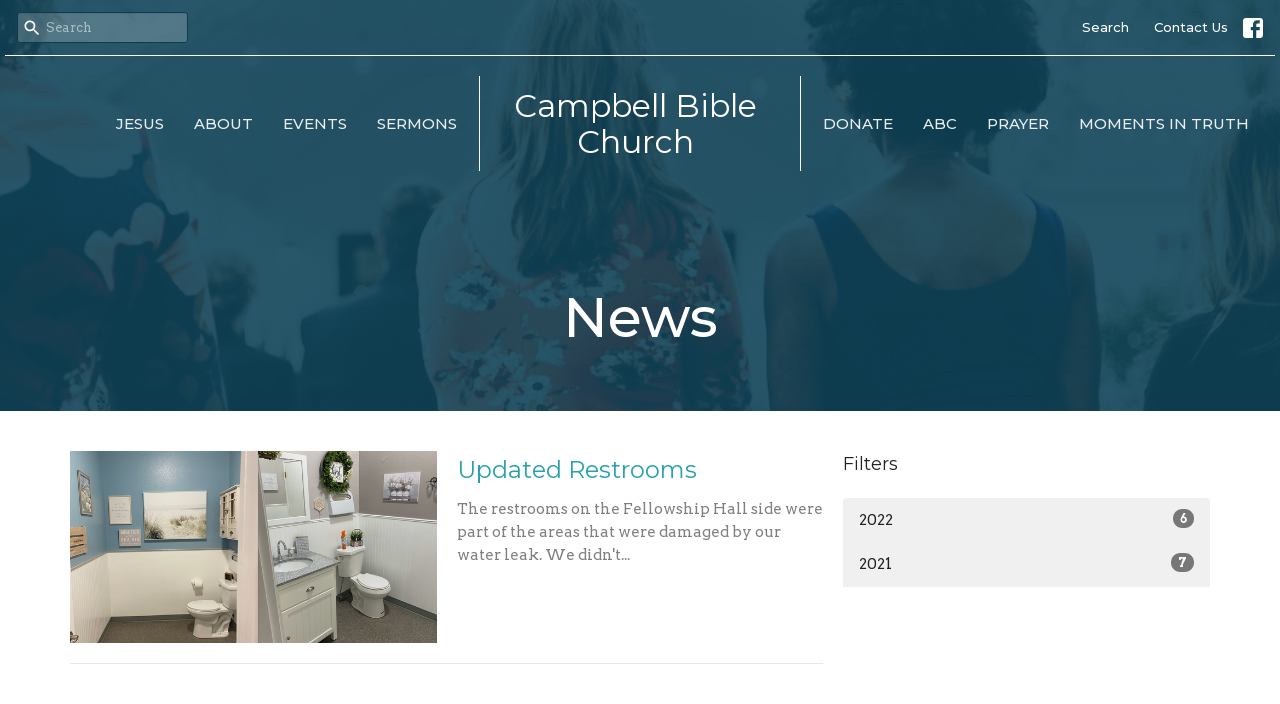

--- FILE ---
content_type: text/html; charset=utf-8
request_url: https://campbellbc.org/news?month=Oct&year=2022
body_size: 24705
content:
<!DOCTYPE html>
<html lang="en">
  <head>
  <meta charset="UTF-8">
  <meta content="IE=edge,chrome=1" http-equiv="X-UA-Compatible"/>
  <meta content="width=device-width, initial-scale=1.0" name="viewport"/>
  <meta content="Campbell Bible Church" name="author"/>
  <title>
    News Post | Campbell Bible Church
  </title>
  <meta content="Bible" name="keywords" />
  
    <meta name="robots" content="index,follow" />
  
  
  <link href="https://dq5pwpg1q8ru0.cloudfront.net/2021/04/18/16/23/12/5a172646-153f-41df-a322-ed4bcf0533e8/tithely.png" rel="shortcut icon" type="image/x-icon" />
  <meta name="csrf-param" content="authenticity_token" />
<meta name="csrf-token" content="TxBd7MskHZ8Yzbvs8JMuloo4+gF3wPmdDMT6XlI2xM5VfYv/T2CLLsIwfVIWHqA7bm33U3b1jr/ogejw0VwbgQ==" />

  <link rel="preconnect" href="https://fonts.gstatic.com/" crossorigin>
  <link rel="preload" href="/fonts/fontawesome/webfont.woff?v=3.2.1" as="font" type="font/woff" crossorigin>

  <link rel="stylesheet" media="all" href="/themes/stylesheet.css?timestamp=2026-01-24+09%3A32%3A19+-0800" />
  <link rel="stylesheet" media="print" href="https://dq5pwpg1q8ru0.cloudfront.net/assets/print-c1b49d74baf454d41a08041bb7881e34979fe0b297fba593578d70ec8cc515fd.css" />

	<link href="https://fonts.googleapis.com/css?family=Montserrat:100,100italic,200,200italic,300,300italic,regular,italic,500,500italic,600,600italic,700,700italic,800,800italic,900,900italic|Arvo:regular,italic,700,700italic&amp;display=swap" rel="stylesheet" type="text/css" async="async" />
  

  <script src="https://dq5pwpg1q8ru0.cloudfront.net/assets/application-baedfe927b756976bd996cb2c71963c5d82c94e444650affbb4162574b24b761.js"></script>
  <script src="https://dq5pwpg1q8ru0.cloudfront.net/packs/js/application-48235911dc1b5b550236.js"></script>
  <script src="https://cdnjs.cloudflare.com/ajax/libs/handlebars.js/4.7.7/handlebars.min.js" defer="defer"></script>


  <!--[if lt IE 9]>
  <script src="https://dq5pwpg1q8ru0.cloudfront.net/javascripts/html5shiv.js"></script>
  <script src="https://dq5pwpg1q8ru0.cloudfront.net/javascripts/respond.min.js"></script>
  <![endif]-->


      <script>
        var _gaq = _gaq || [];
        _gaq.push(['_setAccount', 'G-TEP1GZTZFX']);
        _gaq.push(['_trackPageview']);

          // rollup tracker
          _gaq.push(['rollupTracker._setAccount','UA-18858190-52']);
          _gaq.push(['rollupTracker._trackPageview']);

        (function() {
          var ga = document.createElement('script'); ga.type = 'text/javascript'; ga.async = true;
          ga.src = ('https:' == document.location.protocol ? 'https://ssl' : 'http://www') + '.google-analytics.com/ga.js';
          var s = document.getElementsByTagName('script')[0]; s.parentNode.insertBefore(ga, s);
        })();
      </script>


  


</head>

  <body class="body_news_index body_news_posts_index scroll-to-anchor  news-index   relative d-flex flex-column">
      <div class="d-flex ">
        <div class="site-content-container">
    

  <div class="system">
  </div>

  <div id="top-menus-container">
    <div id="top-menus">
  <div id="alert-container">
  </div>


  <div class="js-menus pos pos-t-0 pos-l-0 w-100 z-index-1 js-main-menu-opaque  bg-none z-index-navbar">
      <nav class="header-layout-topbar relative px-1 bg-primary bg-none %>">
    <div class="pos pos-cover bg-primary js-main-menu-background-opacity" style="opacity: 0.0;"></div>
    <ul class="topbar-nav topbar-right topbar-border-underline">


        <li class="mr-auto">
            <form class="relative" role="search" action="/search" accept-charset="UTF-8" method="get"><input name="utf8" type="hidden" value="&#x2713;" autocomplete="off" />
    <svg xmlns="http://www.w3.org/2000/svg" width="20" height="20" viewBox="0 0 24 24" class="pos pos-l-1 pos-middle">
    <path d="M15.5 14h-.79l-.28-.27C15.41 12.59 16 11.11 16 9.5 16 5.91 13.09 3 9.5 3S3 5.91 3 9.5 5.91 16 9.5 16c1.61 0 3.09-.59 4.23-1.57l.27.28v.79l5 4.99L20.49 19l-4.99-5zm-6 0C7.01 14 5 11.99 5 9.5S7.01 5 9.5 5 14 7.01 14 9.5 11.99 14 9.5 14z"></path>
    <path d="M0 0h24v24H0z" fill="none"></path>
</svg>

    <input type="text" name="q" id="search_box" class="form-control input-sm input-muted text-default bg-fade-light" style="padding-left: 28px;" placeholder="Search" />
</form>
        </li>





        <li>
          <a class="btn btn-link-primary-counter btn-sm" href="/search">Search</a>
        </li>

          <li class="topbar-menu-item hidden-xs">
              <a class="btn btn-link-primary-counter btn-sm" href="/contact">Contact Us</a>
          </li>



          
  <li class="social-icon-list-item ">
    <a class="svg-link social-icon-link" target="_blank" href="https://www.facebook.com/CampbellBibleChurch/">
      <svg xmlns="http://www.w3.org/2000/svg" xmlns:xlink="http://www.w3.org/1999/xlink" x="0px" y="0px" width="24" height="24" viewBox="0 0 24 24" style="enable-background:new 0 0 24 24;" xml:space="preserve" class="social-icon-svg topbar-svg-sm"><title>Facebook Icon</title>
<path d="M24,0v24H0V0H24z M20,2.7h-3.3c-2.5,0-4.7,2.1-4.7,4.7v3.3H9.3v4H12V24h4v-9.3h4v-4h-4V8c0-0.8,0.5-1.3,1.3-1.3H20V2.7z"></path>
</svg>

</a>  </li>


    </ul>
  </nav>

    <div id="main-menu-container">
      <div class="sticky-navbar-placeholder" style="display: none;"></div>


<nav id="main_menu" class="relative main-menu-elkhorn bg-primary bg-none p-2 p-md-3">
  <div class="bg-primary pos pos-cover js-main-menu-background-opacity" style="opacity:0.0;"></div>
  <div class="relative d-flex d-block hidden-lg justify-content-center w-100">
      
    <a href="/">
      <div id="logo-with-words-wrapper" class="relative mr-2">
        <div id="logo-line-1" class="h6 text-center">Campbell Bible Church</div>
        <div id="logo-line-2" class="h6 text-center"></div>
      </div>
</a>


      <button type="button" class="btn bg-none p-1 border-0 pos pos-r-0 pos-middle collapsed pr-0" data-toggle="collapse" data-target="#main_menu_collapse" aria-expanded="false">
    <span class="sr-only">Toggle navigation</span>
    <span class="svg-link">
      <svg xmlns="http://www.w3.org/2000/svg" height="24" viewBox="0 0 24 24" width="24">
    <path d="M0 0h24v24H0z" fill="none"></path>
    <path d="M3 18h18v-2H3v2zm0-5h18v-2H3v2zm0-7v2h18V6H3z"></path>
</svg>
 Menu
    </span>
  </button>

  </div>

  <div class="collapse main-menu-collapse-lg text-center" id="main_menu_collapse">


        <ul class="main-menu-list main-menu-elkhorn-list ">
            
  <li class="menu-item hover-underline-left">
      <a class="menu-link " href="/jesus">Jesus</a>
  </li>


            
  <li class="menu-item hover-underline-left">
      <a class="menu-link " href="/about">About</a>
  </li>


            
  <li class="menu-item hover-underline-left">
      <a class="menu-link " href="/events">Events</a>
  </li>


            
  <li class="menu-item hover-underline-left">
      <a class="menu-link " href="/media">Sermons</a>
  </li>


        </ul>
        <div class="main-menu-elkhorn-logo-container elkhorn-logo-border hidden-xs hidden-sm hidden-md px-4">
            
    <a href="/">
      <div id="logo-with-words-wrapper" class="relative mr-2">
        <div id="logo-line-1" class="h6 text-center">Campbell Bible Church</div>
        <div id="logo-line-2" class="h6 text-center"></div>
      </div>
</a>

        </div>
        <ul class="main-menu-list main-menu-elkhorn-list ">
            
  <li class="menu-item hover-underline-left">
      <a class="menu-link " href="/Give">Donate</a>
  </li>


            
  <li class="menu-item hover-underline-left">
      <a class="menu-link " href="/pages/a-bible-connection-digital">ABC</a>
  </li>


            
  <li class="menu-item hover-underline-left">
      <a class="menu-link " href="/blog">Prayer</a>
  </li>


            
  <li class="menu-item hover-underline-left">
      <a class="menu-link " href="/pages/moments-in-truth">Moments in Truth</a>
  </li>


        </ul>
        <ul class="main-menu-list main-menu-subnav">
            <li class="menu-item-divider"></li>
    
  <li class="menu-item hover-underline-left">
      <a class="menu-link " href="/contact">Contact Us</a>
  </li>





        </ul>
  </div>
</nav>

    </div>
  </div>
</div>

  </div>

  <div id="header-container" class="relative">
    <div id="header" class="header relative bg-cover bg-none w-100
            
            d-flex
            py-3 py-md-5
            logo-offset-large topbar-offset
            bg-primary"
     style="background-image:url(&#39;https://dq5pwpg1q8ru0.cloudfront.net/2021/04/18/16/48/52/09c7c70b-3509-40ef-b43b-69974a3a579d/hannah-busing-WG6iLHfMY9Y-unsplash.jpg&#39;); background-position: ; min-height: 45vh;">
  
  

<div id="page-header-overlay" class="bg-primary pos pos-cover" style="opacity:0.88;" data-header-opacity="0.88"></div>
    <div class="container relative d-flex flex-column mt-5">
      
      <div class="my-auto ">
        <div class="text-center">
          <div class="relative d-inline-block break-word">
            <h1 class="header-heading ">
                    News

            </h1>
          </div>
        </div>
        
        <div class="text-center mt-3">
          

        </div>
      </div>

      
    </div>
  
  
  <!--<div class="pos pos-b-1 pos-l-1">
    <button class="js-play-video-button p-2 bg-none border-0 d-none" style="opacity: 0.5;">
    </button>
    <button class="js-pause-video-button p-2 bg-none border-0 d-none" style="opacity: 0.5;">
    </button>
    <div class="js-loading-video-button">
      <div class="d-flex p-2" style="opacity: 0.5;">
      </div>
    </div>
  </div>-->

</div>


  </div>

  <main role="main" class="content flex-grow-1  news_posts_index clearfix m-0 p-0">
    <link rel="alternate" type="application/rss+xml" title="RSS" href="https://campbellbc.org/news" />





  

<div>
    <div id="top-blocks-wrapper">
      
    </div>

    <div id="page_content" class="relative my-5">
      <div class="container">
        
  <div id="news_anchor" class="row">
    <div class="col-md-8">
        <div class="relative mb-3 border-bottom pb-3">
  <a class="row d-sm-flex" href="/news/updated-restrooms">
    <div class="col-sm-6">
      <img alt="Updated Restrooms image" loading="lazy" src="https://dq5pwpg1q8ru0.cloudfront.net/2022/12/06/16/11/32/cf852433-76d6-4fee-9155-c5de770a004d/RR.002.jpeg" />
    </div>
    <div class="col-sm-6 d-flex flex-column">
      <h2 class="h3 mt-2 mt-sm-0 mb-2">Updated Restrooms</h2>
      <div class="text-muted mb-2">
            The restrooms on the Fellowship Hall side were part of the areas that were damaged by our water leak. We didn&#39;t...
      </div>
      <div class="mt-auto mb-2">
      </div>
    </div>
</a></div>

        
    </div> <!-- /col -->

    <aside class="col-sm-6 col-md-4">

        <div class="news-month">
          <h2 class="h4 mt-0">Filters</h2>

            <div class="list-group" id="by-collection">
            </div>

          <div class="list-group" id='by-year'>
                <a class="list-group-item" data-parent="#by-year" data-toggle="collapse" href="#year2022">
                  2022
                  <span class="badge">6</span>
</a>                <div id="year2022" class="collapse list-group">
                        <a class="list-group-item" href="/news?month=Oct&amp;year=2022">
                          Oct
                          <span class="badge">1</span>
</a>                        <a class="list-group-item" href="/news?month=Sep&amp;year=2022">
                          Sep
                          <span class="badge">1</span>
</a>                        <a class="list-group-item" href="/news?month=Aug&amp;year=2022">
                          Aug
                          <span class="badge">1</span>
</a>                        <a class="list-group-item" href="/news?month=Jul&amp;year=2022">
                          Jul
                          <span class="badge">1</span>
</a>                        <a class="list-group-item" href="/news?month=May&amp;year=2022">
                          May
                          <span class="badge">1</span>
</a>                        <a class="list-group-item" href="/news?month=Mar&amp;year=2022">
                          Mar
                          <span class="badge">1</span>
</a></div>                <a class="list-group-item" data-parent="#by-year" data-toggle="collapse" href="#year2021">
                  2021
                  <span class="badge">7</span>
</a>                <div id="year2021" class="collapse list-group">
                        <a class="list-group-item" href="/news?month=Nov&amp;year=2021">
                          Nov
                          <span class="badge">1</span>
</a>                        <a class="list-group-item" href="/news?month=Jul&amp;year=2021">
                          Jul
                          <span class="badge">1</span>
</a>                        <a class="list-group-item" href="/news?month=Jun&amp;year=2021">
                          Jun
                          <span class="badge">1</span>
</a>                        <a class="list-group-item" href="/news?month=May&amp;year=2021">
                          May
                          <span class="badge">3</span>
</a>                        <a class="list-group-item" href="/news?month=Apr&amp;year=2021">
                          Apr
                          <span class="badge">1</span>
</a></div>          </div>
        </div> <!--/ news-month -->
    </aside>
  </div> <!-- /row -->


      </div>
    </div>

  <div id="bottom-blocks-wrapper">
      
  </div>
</div>

  
  

  </main>


  <div class="footer footer-sayward bg-none bg-dark">
  <div class="bg-footer pt-3" style=" min-height: 30vh;">
    <div class="bg-dark pos pos-cover" style="opacity:1.0;"></div>
    <div class="relative container">
      <div class="d-sm-flex row">
        <div class="col-sm-12">
              <ul class="list-unstyled d-sm-flex flex-wrap footer-main-menu">
                
  
    <h2 class="d-none"></h2>
    
          <li class="menu-item list-mr-4 mb-sm-3">
      <a class="menu-link" href="/jesus">Jesus</a>
  </li>

          <li class="menu-item list-mr-4 mb-sm-3">
      <a class="menu-link" href="/about">About</a>
  </li>

          <li class="menu-item list-mr-4 mb-sm-3">
      <a class="menu-link" href="/events">Events</a>
  </li>

          <li class="menu-item list-mr-4 mb-sm-3">
      <a class="menu-link" href="/media">Sermons</a>
  </li>

          <li class="menu-item list-mr-4 mb-sm-3">
      <a class="menu-link" href="/Give">Donate</a>
  </li>

          <li class="menu-item list-mr-4 mb-sm-3">
      <a class="menu-link" href="/pages/a-bible-connection-digital">ABC</a>
  </li>

          <li class="menu-item list-mr-4 mb-sm-3">
      <a class="menu-link" href="/blog">Prayer</a>
  </li>

          <li class="menu-item list-mr-4 mb-sm-3">
      <a class="menu-link" href="/pages/moments-in-truth">Moments in Truth</a>
  </li>

    
  

                
  
    <h2 class="d-none"></h2>
    
    
  

              </ul>
              <hr class="footer-main-menu-hr">
          <div class="d-sm-flex row flex-wrap">
              

              
            
  <div class="col-sm-6 col-md-4 col-lg-3 mb-5">
    <ul class="list-unstyled mb-0 ">
        <li class="mb-2">
            <h2 class="footer-heading ">Location</h2>
          <div class="footer-text">
            151 Sunnyside Ave.
              <br/>
              Campbell, CA
              <br/>
              95008 
              <br/>
              <a target="_blank" href="https://www.google.ca/maps?q=Campbell%20Bible%20Church,%20151%20Sunnyside%20Ave.,%20Campbell,%2095008,%20CA">View on Google Maps</a>
          </div>
        </li>
    </ul>
  </div>

            

            
  <div class="col-sm-6 col-md-4 col-lg-3 mb-5">
    <h2 class="footer-heading ">Contact</h2>

    <ul class="list-unstyled footer-text ">
        <li class="mt-1 d-sm-flex">
          <span class="footer-item-label mr-1"> Phone: </span><a href="tel:1-408-378-2658">(408) 378-2658</a>
        </li>

        <li class="mt-1 d-sm-flex">
          
          <span class="footer-item-label mr-1"><span class="translation_missing" title="translation missing: en.ui.email">Email</span>: </span><a encode="javascript" class="truncate" href="mailto:campbellbiblefamily@gmail.com">campbellbiblefamily@gmail.com</a>
        </li>
    </ul>
  </div>

          </div>
            
        </div>
      </div>
      

  <div class="mb-3">
    <h2 class="footer-heading d-none">&nbsp;</h2>
    <ul class="list-unstyled d-flex mb-0 justify-content-center justify-content-sm-start">
      
  <li class="social-icon-list-item list-mr-3 rounded-sm overflow-hidden d-flex">
    <a class="svg-link social-icon-link" target="_blank" href="https://www.facebook.com/CampbellBibleChurch/">
      <svg xmlns="http://www.w3.org/2000/svg" xmlns:xlink="http://www.w3.org/1999/xlink" x="0px" y="0px" width="24" height="24" viewBox="0 0 24 24" style="enable-background:new 0 0 24 24;" xml:space="preserve" class="social-icon-svg footer-social-icon"><title>Facebook Icon</title>
<path d="M24,0v24H0V0H24z M20,2.7h-3.3c-2.5,0-4.7,2.1-4.7,4.7v3.3H9.3v4H12V24h4v-9.3h4v-4h-4V8c0-0.8,0.5-1.3,1.3-1.3H20V2.7z"></path>
</svg>

</a>  </li>

    </ul>
  </div>

    </div>
  </div>
  <div class="py-3 bg-dark-tone ">
    <div class="container d-sm-flex align-items-center">
      <div class="small text-center text-sm-left mb-3 mb-sm-0">
&copy; 2026 Campbell Bible Church. All Rights Reserved.
| 
  <a class="" href="/login">Login</a>

</div>

  <a class="footer-saywarding d-flex align-items-center ml-auto justify-content-center" href="https://get.tithe.ly" target="_blank">
    powered by<svg xmlns="http://www.w3.org/2000/svg" width="80" height="81" viewBox="0 0 294 81" fill="none" class="ml-1">
<g clip-path="url(#clip0)">
<path d="M38.3656 40.6225C45.0944 37.8784 50.0899 31.9318 50.7101 24.956L50.7781 23.4143C50.7781 13.9488 45.9785 5.58065 38.5021 0C31.0257 5.58065 25.9532 13.9988 25.9532 23.4643L26.0212 25.0059C26.6414 31.9817 31.6368 37.8784 38.3656 40.6225Z" fill="white"></path>
<path d="M35.2308 51.6244C34.8587 50.1633 34.2655 48.8742 33.621 47.5402C32.1415 44.5 29.9902 41.85 27.3579 39.7899C23.4914 36.6973 18.4669 34.9805 13.5286 34.9805H0C0.0245386 36.6893 0 38.3986 0 40.1076C0.142852 43.1069 0.881191 46.0521 2.18755 48.7563C3.66709 51.7965 5.81833 54.4464 8.45064 56.5156C12.2576 59.5606 17.1295 61.4979 22.0243 61.4979H35.5127C35.5127 57.8118 35.6847 53.4062 35.2308 51.6244Z" fill="white"></path>
<path d="M42.5478 47.5402C41.9028 48.8742 41.309 50.1633 40.9365 51.6244C40.5802 53.0221 40.6093 56.0341 40.6384 59.047C40.6464 59.8751 40.6544 60.7032 40.6544 61.4979H40.6225V66.1851L40.0583 80.1165H42.5972C42.6269 79.6703 42.6567 79.2172 42.6868 78.759C42.9419 74.8726 43.2209 70.6234 43.7256 67.1399C44.2898 63.2458 48.5577 61.5647 51.6244 61.4979H54.1549C59.0542 61.4979 63.9305 59.5606 67.7409 56.5156C70.3755 54.4464 72.5287 51.7965 74.0096 48.7563C75.3171 46.0521 76.0561 43.1069 76.1991 40.1076C76.1991 39.5379 76.1964 38.9682 76.1937 38.3985C76.1882 37.2591 76.1827 36.1197 76.1991 34.9805H62.6583C57.7156 34.9805 52.6866 36.6973 48.8165 39.7899C46.1819 41.85 44.0287 44.5 42.5478 47.5402Z" fill="white"></path>
<path d="M204.136 62.5399C201.501 62.5399 199.085 62.5399 196.596 62.5399C196.596 58.7859 196.596 55.1055 196.596 51.4987C196.596 49.3641 196.596 47.2294 196.596 45.0948C196.523 41.8561 195.059 39.9423 192.351 39.2798C189.569 38.6173 186.494 39.7951 185.469 42.4449C184.518 44.9476 184.005 47.7447 183.859 50.3946C183.566 54.3694 183.786 58.3442 183.786 62.4662C181.297 62.4662 178.954 62.4662 176.465 62.4662C176.465 48.628 176.465 34.8633 176.465 20.9515C178.881 20.9515 181.224 20.9515 183.786 20.9515C183.786 26.1776 183.786 31.3302 183.786 37.0716C187.373 32.5079 191.765 31.6246 196.67 32.8759C200.842 33.9064 203.697 36.9244 203.99 41.1936C204.356 46.935 204.21 52.6764 204.283 58.4178C204.136 59.7428 204.136 61.0677 204.136 62.5399ZM225.585 32.6551C216.508 31.0357 209.187 36.0411 207.87 44.7268C206.479 54.0014 211.676 61.8774 220.095 62.9079C230.051 64.1592 235.687 58.8595 236.273 53.9277C235.175 53.6333 234.077 53.3389 232.979 53.0445C231.807 52.75 230.636 52.4556 229.538 52.2348C228.001 56.4304 223.975 57.0929 220.827 56.4304C218.411 55.9888 215.41 53.4861 215.41 49.7321C222.511 49.7321 229.684 49.7321 236.858 49.7321C238.396 41.488 233.418 34.0536 225.585 32.6551ZM222.584 38.1757C226.171 38.3229 228.66 40.6047 228.879 44.0643C224.487 44.0643 220.095 44.0643 215.556 44.0643C216.142 40.3839 218.997 38.0285 222.584 38.1757ZM119.586 62.5399C122.294 62.5399 124.857 62.5399 127.565 62.5399C127.565 51.1307 127.565 39.8687 127.565 28.3858C131.738 28.3858 135.764 28.3858 139.79 28.3858C139.79 25.9568 139.79 23.7486 139.79 21.4667C128.883 21.4667 118.049 21.4667 107.288 21.4667C107.288 23.8222 107.288 26.104 107.288 28.4595C111.387 28.4595 115.34 28.4595 119.586 28.4595C119.586 40.0159 119.586 51.2779 119.586 62.5399ZM263.944 35.1578C267.238 43.3282 270.459 51.4987 273.753 59.5955C274.266 60.8469 274.339 61.951 273.753 63.2759C272.436 66.5147 271.191 69.827 269.873 73.3602C272.07 73.3602 273.9 73.2866 275.803 73.3602C277.194 73.4338 277.779 72.9185 278.292 71.6672C282.977 59.4483 287.662 47.1558 292.42 34.9369C292.64 34.3481 292.859 33.6856 293.079 32.8759C290.956 32.8759 289.053 32.9495 287.15 32.8759C285.905 32.8023 285.246 33.1704 284.807 34.4953C282.977 39.427 281.074 44.2851 279.17 49.2168C278.877 49.9529 278.585 50.6154 278.219 51.6459C275.949 45.6101 273.9 39.9423 271.704 34.3481C271.484 33.8328 270.971 33.0231 270.532 33.0231C268.117 32.8759 265.701 32.9495 263.065 32.9495C263.431 33.8328 263.724 34.4953 263.944 35.1578ZM170.755 56.2832C167.608 57.0929 165.631 55.6943 165.338 52.4556C165.192 50.3946 165.265 48.3336 165.265 46.1989C165.265 43.9171 165.265 41.5616 165.265 39.1326C167.9 39.1326 170.243 39.1326 172.585 39.1326C172.585 36.998 172.585 35.0105 172.585 32.8023C170.097 32.8023 167.754 32.8023 165.265 32.8023C165.265 29.858 165.265 27.0609 165.265 24.2638C162.63 24.2638 160.287 24.2638 157.725 24.2638C157.725 27.1345 157.725 29.858 157.725 32.8759C155.968 32.8759 154.431 32.8759 152.82 32.8759C152.82 35.0842 152.82 36.998 152.82 39.2062C154.504 39.2062 156.115 39.2062 157.798 39.2062C157.798 40.1631 157.798 40.8992 157.798 41.6352C157.798 45.7573 157.725 49.8057 157.871 53.9277C158.018 57.9026 159.848 60.9205 163.728 62.3926C166.436 63.3495 169.218 63.3495 172 62.6135C172.439 62.5399 173.025 61.951 173.025 61.6566C172.951 59.7428 172.732 57.829 172.512 55.6943C171.707 55.9152 171.268 56.136 170.755 56.2832ZM253.695 62.5399C256.184 62.5399 258.527 62.5399 260.943 62.5399C260.943 48.628 260.943 34.7897 260.943 20.8779C258.454 20.8779 256.184 20.8779 253.695 20.8779C253.695 34.9369 253.695 48.7016 253.695 62.5399ZM142.865 62.5399C145.354 62.5399 147.696 62.5399 150.039 62.5399C150.039 52.6028 150.039 42.813 150.039 32.9495C147.623 32.9495 145.28 32.9495 142.865 32.9495C142.865 42.9602 142.865 52.75 142.865 62.5399ZM141.767 23.9694C141.84 26.6193 143.816 28.5331 146.452 28.5331C149.16 28.5331 151.137 26.6193 151.137 23.9694C151.21 21.2459 149.16 19.3321 146.378 19.3321C143.67 19.3321 141.693 21.3195 141.767 23.9694ZM248.425 58.4914C248.425 55.8415 246.448 53.9277 243.74 53.9277C241.031 53.9277 239.201 55.8415 239.201 58.565C239.201 61.2885 241.031 63.0551 243.813 63.0551C246.521 63.0551 248.425 61.2149 248.425 58.4914Z" fill="white"></path>
</g>
<defs>
<clipPath id="clip0">
<rect width="293.079" height="80.1165" fill="white"></rect>
</clipPath>
</defs>
</svg>

    <div class="sr-only">
      Website Developed by Tithely
    </div>
  </a>

    </div>
  </div>
</div>




    <script>
    $( function() {
      sticky_navbar();
    });
  </script>

    <div id="giving-widget-script">
        <script src="https://tithe.ly/widget/v3/give.js?3"></script>
  <script>var tw = create_tithely_widget();</script>

    </div>
  <![CDATA[[base64]--a3e3c0c349a60a271ab9dbbd9a6ac6b538032bc3]]>

  <div id="pyv-pop-up-container">
    
  </div>
</div>

      </div>
    <!-- Modal -->
    <div class="modal fade my-5 system" id="form-modal" tabindex="-1" role="dialog" aria-labelledby="form-modal" data-backdrop="static">
      <div class="modal-dialog modal-lg" role="document">
        <div class="modal-content px-3 py-3">
        </div>
      </div>
    </div>
    <div id="vue-form-modal" class="system"></div>
    
      <div id="pyv-wrapper">
      </div>

  </body>
</html>
